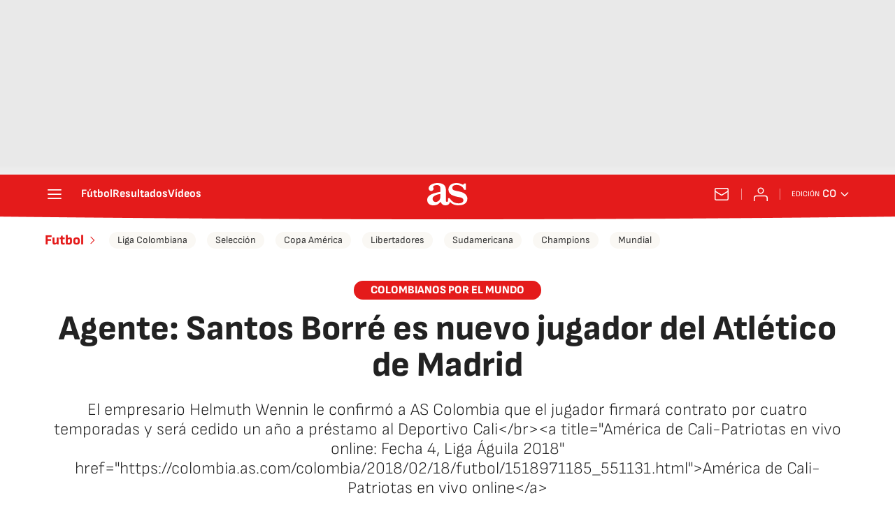

--- FILE ---
content_type: application/x-javascript;charset=utf-8
request_url: https://smetrics.as.com/id?d_visid_ver=5.4.0&d_fieldgroup=A&mcorgid=2387401053DB208C0A490D4C%40AdobeOrg&mid=58821936493008775362391119857292040961&ts=1768969912887
body_size: -40
content:
{"mid":"58821936493008775362391119857292040961"}